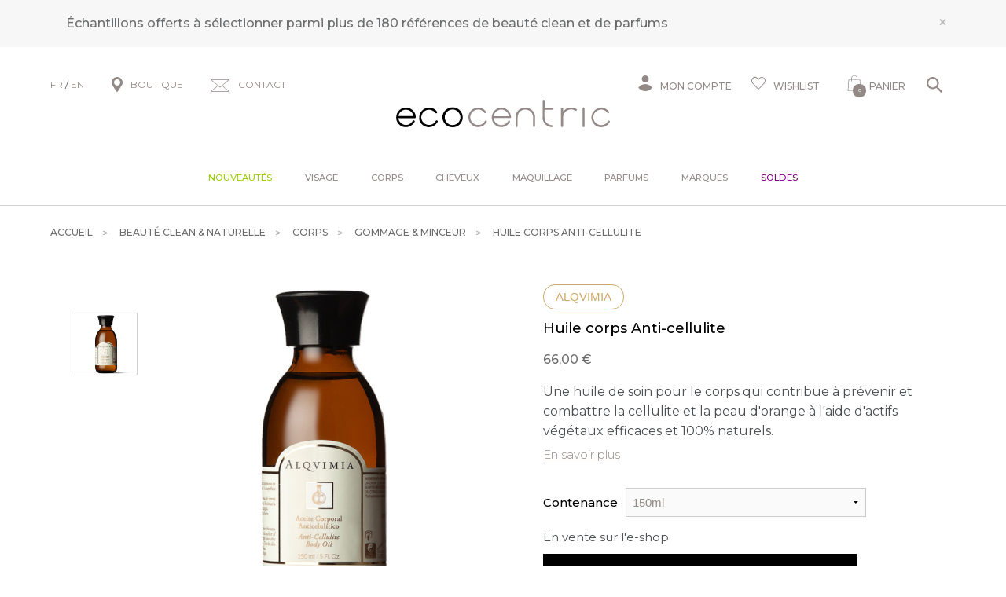

--- FILE ---
content_type: application/javascript
request_url: https://www.ecocentric.fr/_boutiques/ECOCENTRIC//js/rsplugins2.js
body_size: 865
content:
/** 
======================================
======================================
 * RS PLUGINS
 * Version 1.0 | 2017 | RS - TG 
 * --------------------------------
 * All news Plugins for RS Template
======================================
======================================
**/

(function($){


	/**
	--------------------------
		SRCSET FUNCTIONS
	--------------------------
	**/

	$.fn.setSRCSET=function(status){
    	if(status == 1){
			$(this).each(function(index){
				var srcset = $(this).attr('data-srcset');
				$(this).attr('srcset',srcset);
			});
		}
    };

    $.fn.activeSRCSET=function(status){
    	if(status == 1){
			$('img[data-srcset]').each(function(index){
				var srcset = $(this).attr('data-srcset');
				$(this).attr('srcset',srcset);
			});
		}
    };


    /**
    -----------------
		CHECK IMG
	-----------------
    **/

    $.fn.replaceBreakIMG=function(filepath){
    	$(".bloc_produit img").each(function(){
        	if($(this).attr('src') != ''){
	        	$(this).error(function(){
	        		$(this).attr('src',filepath);
	        	});
	        }else{
	        	$(this).attr('src',filepath);
	        }
        });

        $(".img_fp").each(function(){
        	if($(this).attr('src') != ''){
	        	$(this).error(function(){
	        		$(this).attr('src',filepath);
	        	});
	        }else{
	        	$(this).attr('src',filepath);
	        }
        });
    };

    /** 
    ------------
    	Drawer 
    ------------
    **/
	 $.fn.toDrawer = function(options){
		
 	 	var defauts = {
 	 		nbLigne : 4,
 	 		scrollToggle : false,
 	 		autoGenerate : false,
 	 		arrowToggler : true,
 	 		transparent : true,
 	 		openLabel : '<i class="fa fa-chevron-down"></i>',
 	 		closeLabel :'<i class="fa fa-chevron-up"></i>'
			
		  }
		 
        
       var parametres = $.extend(defauts,options); 	

 	 	return this.each(function(){

 	 		if(parametres.autoGenerate){
 	 			$(this).addClass('drawer');
 	 			$(this).wrapInner('<div class="drawer-content"></div>');
 	 			if(parametres.arrowToggler == false){
 	 				$(this).append('<a href="#" class="drawer-btn">'+parametres.closeLabel+'</a>');
 	 			}else{
 	 				$(this).append('<a href="#" class="drawer-btn">'+parametres.openLabel+'</a>');
 	 			}
 	 		}

 	 		// line-height calculation
 	 		if($(this).css('line-height')){
 	 			var lh = $(this).css('line-height');
 	 			lh = parseInt(lh.substr(0,lh.length-2));
 	 		}else if($(this).find('.drawer-content').css('line-height')){
 	 			var lh = $(this).find('.drawer-content').css('line-height');
 	 			lh = parseInt(lh.substr(0,lh.length-2));
 	 		}else{
 	 			var lh = $(this).css('font-size');
 	 			lh = parseInt(lh.substr(0,lh.length-2)) + 2;
 	 		}

 	 		var H = $(this).find('.drawer-content').outerHeight()+'px';
 	 		var hContent = parametres.nbLigne * lh;

 		 	if(($(this).find('.drawer-content').outerHeight() - hContent) > 20){
 			 	$(this).find('.drawer-content').css('max-height',hContent+'px');
 			 	if(parametres.transparent){
 			 		$(this).find('.drawer-content').addClass('dr-transparent');
 			 	}
 		    	$(this).find('.drawer-btn').click(function(){		
 					if($(this).prev('.drawer-content').css('max-height') != H){
 						$(this).prev('.drawer-content').animate({maxHeight: H});
 						$(this).prev('.drawer-content').attr('data-show','oui');
 						if(parametres.arrowToggler == false){
 							$(this).html(parametres.closeLabel);
 						}else{
 							$(this).html(parametres.closeLabel);
 						}
 						if(parametres.transparent){
	 						$(this).prev('.drawer-content').removeClass('dr-transparent');
	 					}
 					}else{
 						if(parametres.scrollToggle){
 							$('html, body').animate({scrollTop: $(this).parent().offset().top - 100 }, 100);
 						}
 						$(this).prev('.drawer-content').animate({maxHeight: hContent+'px'});
 						$(this).prev('.drawer-content').attr('data-show','non');
 						if(parametres.arrowToggler == false){
 							$(this).html(parametres.openLabel);
 						}else{
 							$(this).html(parametres.openLabel);
 						}
 						if(parametres.transparent){
 							$(this).prev('.drawer-content').addClass('dr-transparent');
 						}
 						
 					}
 					return false;
 				});
 		    }else{
 		    	$(this).find('.drawer-btn').hide();
 		    }
 		});
     };


})(jQuery);



--- FILE ---
content_type: image/svg+xml
request_url: https://www.ecocentric.fr/_boutiques/ECOCENTRIC//site_image/icon_panier.svg
body_size: 1380
content:
<svg id="Icon_panier" xmlns="http://www.w3.org/2000/svg" width="20" height="24" viewBox="0 0 20 24">
  <path id="Tracé_21" data-name="Tracé 21" d="M161.942,235.923h-9.188c-.825,0-.87-.027-.826-.679.2-2.958.41-5.915.613-8.873q.26-3.777.512-7.554c.03-.443.108-.516.647-.517,1.147,0,2.294-.007,3.44,0,.282,0,.368-.068.364-.3-.015-.815-.011-1.63,0-2.445.015-2.045,1.963-3.641,4.43-3.636,2.439,0,4.387,1.609,4.4,3.631.007.8.018,1.609-.008,2.412-.009.287.107.344.432.339,1.119-.016,2.24-.007,3.359-.006.546,0,.631.07.66.511q.5,7.389,1,14.779c.038.561.086,1.121.128,1.682.044.591-.025.652-.737.652Zm-8.6-8.814h0q-.079,1.171-.158,2.342c-.124,1.847-.245,3.695-.377,5.542-.015.2.028.29.314.289q8.883-.01,17.767,0c.249,0,.325-.052.306-.26-.072-.824-.124-1.649-.183-2.473q-.312-4.37-.624-8.74c-.11-1.55-.223-3.1-.325-4.65-.013-.195-.086-.269-.334-.267q-1.517.013-3.035,0c-.233,0-.3.069-.3.251.01.529,0,1.057,0,1.586,0,.214-.043.419-.369.423s-.419-.182-.415-.424c.007-.518-.009-1.036.008-1.553.007-.21-.059-.286-.333-.285q-3.319.012-6.637,0c-.281,0-.334.085-.328.289.014.528,0,1.057.006,1.586,0,.2-.058.363-.33.384-.336.027-.453-.146-.454-.39,0-.54-.008-1.08,0-1.619,0-.185-.072-.251-.3-.249q-1.517.011-3.035,0c-.25,0-.324.075-.331.269-.016.473-.054.946-.086,1.419Q153.561,223.844,153.337,227.109Zm8.6-8.84c1.12,0,2.24-.006,3.36,0,.251,0,.321-.06.318-.262-.012-.848,0-1.7-.007-2.545a3.314,3.314,0,0,0-3.25-2.939c-1.929-.141-3.655.891-3.96,2.435a19.612,19.612,0,0,0-.077,3.134c-.008.223.19.17.337.17C159.749,218.27,160.842,218.269,161.935,218.269Z" transform="translate(-151.917 -211.923)" fill="#938a88"/>
</svg>
